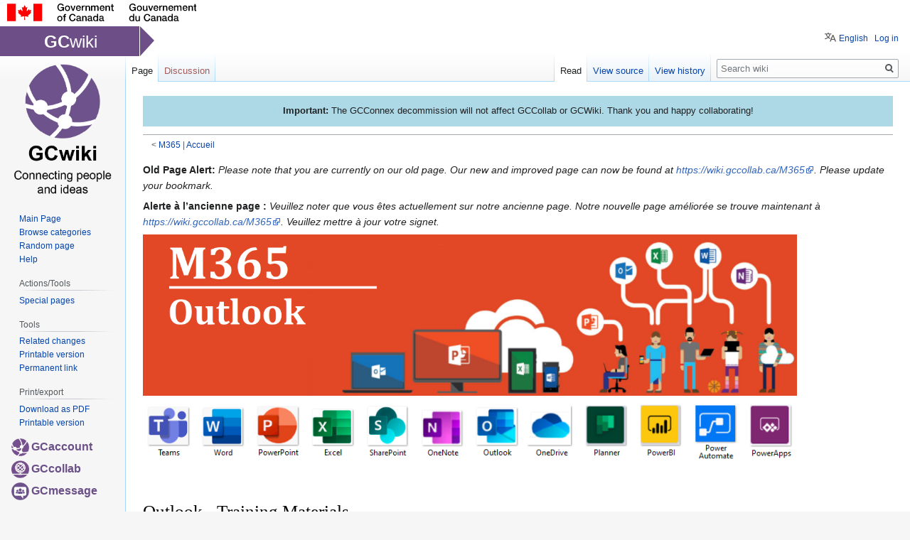

--- FILE ---
content_type: text/html; charset=UTF-8
request_url: https://wiki.gccollab.ca/M365/Accueil/Outlook
body_size: 7901
content:

<!DOCTYPE html>
<html class="client-nojs" lang="en" dir="ltr">
<head>
<meta charset="UTF-8"/>
<title>M365/Accueil/Outlook - wiki</title>
<script>document.documentElement.className="client-js";RLCONF={"wgBreakFrames":!1,"wgSeparatorTransformTable":["",""],"wgDigitTransformTable":["",""],"wgDefaultDateFormat":"dmy","wgMonthNames":["","January","February","March","April","May","June","July","August","September","October","November","December"],"wgRequestId":"d394e1e208347cce35999b8b","wgCSPNonce":!1,"wgCanonicalNamespace":"","wgCanonicalSpecialPageName":!1,"wgNamespaceNumber":0,"wgPageName":"M365/Accueil/Outlook","wgTitle":"M365/Accueil/Outlook","wgCurRevisionId":99893,"wgRevisionId":99893,"wgArticleId":3885,"wgIsArticle":!0,"wgIsRedirect":!1,"wgAction":"view","wgUserName":null,"wgUserGroups":["*"],"wgCategories":["M365","MS Outlook","Training","Microsoft"],"wgPageContentLanguage":"en","wgPageContentModel":"wikitext","wgRelevantPageName":"M365/Accueil/Outlook","wgRelevantArticleId":3885,"wgIsProbablyEditable":!1,"wgRelevantPageIsProbablyEditable":!1,"wgRestrictionEdit":[],"wgRestrictionMove":[],
"wgULSAcceptLanguageList":[],"wgULSCurrentAutonym":"English","wgVisualEditor":{"pageLanguageCode":"en","pageLanguageDir":"ltr","pageVariantFallbacks":"en"},"wgMFDisplayWikibaseDescriptions":{"search":!1,"nearby":!1,"watchlist":!1,"tagline":!1},"wgULSPosition":"personal","wgEditSubmitButtonLabelPublish":!1};RLSTATE={"site.styles":"ready","noscript":"ready","user.styles":"ready","user":"ready","user.options":"loading","skins.vector.styles.legacy":"ready","skins.vector.styles.responsive":"ready","ext.uls.pt":"ready","ext.visualEditor.desktopArticleTarget.noscript":"ready"};RLPAGEMODULES=["ext.treeandmenu","site","mediawiki.page.startup","mediawiki.page.ready","skins.vector.legacy.js","ext.uls.interface","ext.visualEditor.desktopArticleTarget.init","ext.visualEditor.targetLoader","ext.favorites","ext.favorites.style"];</script>
<script>(RLQ=window.RLQ||[]).push(function(){mw.loader.implement("user.options@1hzgi",function($,jQuery,require,module){/*@nomin*/mw.user.tokens.set({"patrolToken":"+\\","watchToken":"+\\","csrfToken":"+\\"});
});});</script>
<link rel="stylesheet" href="/load.php?lang=en&amp;modules=ext.uls.pt%7Cext.visualEditor.desktopArticleTarget.noscript%7Cskins.vector.styles.legacy%2Cresponsive&amp;only=styles&amp;skin=vector"/>
<script async="" src="/load.php?lang=en&amp;modules=startup&amp;only=scripts&amp;raw=1&amp;skin=vector"></script>
<meta name="ResourceLoaderDynamicStyles" content=""/>
<link rel="stylesheet" href="/load.php?lang=en&amp;modules=site.styles&amp;only=styles&amp;skin=vector"/>
<meta name="generator" content="MediaWiki 1.35.2"/>
<meta name="viewport" content="width=device-width, initial-scale=1"/>
<link rel="shortcut icon" href="/skins/Vector/resources/skins.vector.styles/images/collab/mini_wiki_icon.png"/>
<link rel="search" type="application/opensearchdescription+xml" href="/opensearch_desc.php" title="wiki (en)"/>
<link rel="EditURI" type="application/rsd+xml" href="https://wiki.gccollab.ca/api.php?action=rsd"/>
<link rel="license" href="/wiki:Copyright"/>
<link rel="alternate" type="application/atom+xml" title="wiki Atom feed" href="/index.php?title=Special:RecentChanges&amp;feed=atom"/>
<!--[if lt IE 9]><script src="/resources/lib/html5shiv/html5shiv.js"></script><![endif]-->
</head>
<body class="mediawiki ltr sitedir-ltr mw-hide-empty-elt ns-0 ns-subject page-M365_Accueil_Outlook rootpage-M365 skin-vector action-view minerva--history-page-action-enabled skin-vector-legacy">
		<div class="collab-fip-header" style="height:35px; clear:both; background-color:white;">
			<object type="image/svg+xml" tabindex="-1" role="img" data="/skins/Vector/resources/skins.vector.styles/images/collab/sig-alt-en.svg" aria-label="Symbol of the Government of Canada" style="height:25px; float:left; padding:5px 10px;"></object>
		</div>
<div id="mw-page-base" class="noprint"></div>
<div id="mw-head-base" class="noprint"></div>
<div id="content" class="mw-body" role="main">
	<a id="top"></a>
	<div id="siteNotice" class="mw-body-content"><div id="localNotice" lang="en" dir="ltr"><div style="background-color: lightblue; padding: 5px"><p><b>Important:</b> The GCConnex decommission will not affect GCCollab or GCWiki. Thank you and happy collaborating!
</p>
</div></div></div>
	<div class="mw-indicators mw-body-content">
	</div>
	<h1 id="firstHeading" class="firstHeading" lang="en"><span style="position: absolute; clip: rect(1px 1px 1px 1px); clip: rect(1px, 1px, 1px, 1px);">M365/Accueil/Outlook</span></h1>
	<div id="bodyContent" class="mw-body-content">
		<div id="siteSub" class="noprint">From wiki</div>
		<div id="contentSub"><span class="subpages">&lt; <a href="/M365" title="M365">M365</a>&lrm; | <a href="/M365/Accueil" title="M365/Accueil">Accueil</a></span></div>
		<div id="contentSub2"></div>
		
		<div id="jump-to-nav"></div>
		<a class="mw-jump-link" href="#mw-head">Jump to navigation</a>
		<a class="mw-jump-link" href="#searchInput">Jump to search</a>
		<div id="mw-content-text" lang="en" dir="ltr" class="mw-content-ltr"><div class="mw-parser-output"><p><b>Old Page Alert:</b> <i>Please note that you are currently on our old page. Our new and improved page can now be found at <a rel="nofollow" class="external free" href="https://wiki.gccollab.ca/M365">https://wiki.gccollab.ca/M365</a>. Please update your bookmark.</i>
</p><p><b>Alerte à l’ancienne page&#160;:</b> <i>Veuillez noter que vous êtes actuellement sur notre ancienne page. Notre nouvelle page améliorée se trouve maintenant à <a rel="nofollow" class="external free" href="https://wiki.gccollab.ca/M365">https://wiki.gccollab.ca/M365</a>. Veuillez mettre à jour votre signet.</i>
</p>
<div class="mw-parser-output"><p><a href="https://wiki.gccollab.ca/M365/Home" title="M365 Home" rel="nofollow"><img alt="&quot;M365 Home&quot;" src="/images/3/34/MS365_Banner_-_Outlook.png" decoding="async" width="920" height="227" /></a>
</p><p><a href="https://wiki.gccollab.ca/M365/Home/Teams" title="Teams" rel="nofollow"><img alt="&quot;Teams&quot;" src="/images/e/e0/Teams.PNG" decoding="async" width="73" height="85" /></a>
<a href="https://wiki.gccollab.ca/M365/Home/Word" title="Word" rel="nofollow"><img alt="&quot;Word&quot;" src="/images/5/56/Word1.PNG" decoding="async" width="73" height="84" /></a>
<a href="https://wiki.gccollab.ca/M365/Home/PowerPoint" title="PowerPoint" rel="nofollow"><img alt="&quot;PowerPoint&quot;" src="/images/6/65/PowerPoint1.PNG" decoding="async" width="73" height="83" /></a>
<a href="https://wiki.gccollab.ca/M365/Home/Excel" title="Excel" rel="nofollow"><img alt="&quot;Excel&quot;" src="/images/8/8f/Excel1.PNG" decoding="async" width="73" height="85" /></a>
<a href="https://wiki.gccollab.ca/M365/Home/SharePoint" title="SharePoint" rel="nofollow"><img alt="&quot;SharePoint&quot;" src="/images/c/c2/SharePoint1.PNG" decoding="async" width="73" height="84" /></a>
<a href="https://wiki.gccollab.ca/M365/Home/OneNote" title="OneNote" rel="nofollow"><img alt="&quot;OneNote&quot;" src="/images/d/d1/OneNote1.PNG" decoding="async" width="73" height="84" /></a>
<a href="https://wiki.gccollab.ca/M365/Home/Outlook" title="Outlook" rel="nofollow"><img alt="&quot;Outlook&quot;" src="/images/7/79/Outlook1.PNG" decoding="async" width="73" height="85" /></a>
<a href="https://wiki.gccollab.ca/M365/Home/OneDrive" title="OneDrive" rel="nofollow"><img alt="&quot;OneDrive&quot;" src="/images/2/29/OneDrive1.png" decoding="async" width="73" height="86" /></a>
<a href="https://wiki.gccollab.ca/M365/Home/Planner" title="Planner" rel="nofollow"><img alt="&quot;Planner&quot;" src="/images/5/5a/Planner.PNG" decoding="async" width="73" height="85" /></a>
<a href="https://wiki.gccollab.ca/M365/Home/PowerBI" title="Power BI" rel="nofollow"><img alt="&quot;Power BI&quot;" src="/images/1/16/PowerBI.PNG" decoding="async" width="73" height="85" /></a>
<a href="https://wiki.gccollab.ca/M365/Home/PowerAutomate" title="Power Automate" rel="nofollow"><img alt="&quot;Power Automate&quot;" src="/images/7/70/PowerAutomate.PNG" decoding="async" width="73" height="82" /></a>
<a href="https://wiki.gccollab.ca/M365/Home/PowerApps" title="Power Apps" rel="nofollow"><img alt="&quot;Power Apps&quot;" src="/images/a/a9/PowerApp.PNG" decoding="async" width="73" height="84" /></a>
</p>
<p class="mw-empty-elt"></p><p><br />
</p>
<h1><span class="mw-headline" id="Outlook_-_Training_Materials">Outlook - Training Materials</span></h1>
<p>Below is a collection of Microsoft Outlook training products to support public servants. 
</p>
<h2><span class="mw-headline" id="Virtual_Training">Virtual Training</span></h2>
<p><a href="https://wiki.gccollab.ca/M365/Home/Training" title="Virtual Training" rel="nofollow"><img alt="&quot;Virtual Training&quot;" src="/images/8/84/Virtual_Training.PNG" decoding="async" width="100" height="114" /></a>
</p>
<h2><span class="mw-headline" id="Departmental_Resources">Departmental Resources</span></h2>
<p>Various departments and agencies across the GC are developing content to support the adoption of M365 applications. Instead of creating your own, review the content that is already shared here. If you have drafted content, please consider sharing it for your colleagues. <a href="/M365/Home/Outlook/Departmental_Resources" title="M365/Home/Outlook/Departmental Resources"><b>Click here to see other Departments' Resources or to add your own.</b></a>
</p>
<ul><li><a rel="nofollow" class="external text" href="https://www.gcpedia.gc.ca/wiki/M365-playbook/business-integration#System_Generated_Email_Policy_PIN">System Generated Email Policy PIN (Policy Implementation Notice)</a></li></ul>
<h2><span class="mw-headline" id="Additional_Resources">Additional Resources</span></h2>
<p><b>Disclaimer</b>: SSC provides these links to resources for your convenience. However, these resources reside outside of the Government of Canada and may not adhere to GC standards.
</p>
<ol><li><a rel="nofollow" class="external text" href="https://support.microsoft.com/en-us/office/add-an-email-account-to-outlook-e9da47c4-9b89-4b49-b945-a204aeea6726">Quick Start - Windows (Microsoft)</a></li>
<li><a rel="nofollow" class="external text" href="https://support.microsoft.com/en-us/office/add-an-outlook-com-or-microsoft-365-account-in-outlook-for-mac-37cf645f-0f81-4e88-b5e1-bfe4b20b9b00">Quick Start - MacOS (Microsoft)</a></li>
<li><a rel="nofollow" class="external text" href="https://support.microsoft.com/en-us/office/get-to-know-outlook-on-the-web-3f1a229b-0d60-438f-b515-dd7a28026bc1">Outlook on the web (Microsoft)</a></li>
<li><a rel="nofollow" class="external text" href="https://support.microsoft.com/en-us/office/keyboard-shortcuts-for-outlook-3cdeb221-7ae5-4c1d-8c1d-9e63216c1efd">Keyboard shortcuts for Outlook (Microsoft)</a></li>
<li><a rel="nofollow" class="external text" href="https://support.microsoft.com/en-us/office/set-categories-flags-reminders-or-colors-a894348d-b308-4185-840f-aff63063d076?wt.mc_id=otc_outlook&amp;ui=en-us&amp;rs=en-us&amp;ad=us">Organize your inbox (Microsoft)</a></li>
<li><a rel="nofollow" class="external text" href="https://support.microsoft.com/en-us/office/customize-dba4d238-f29f-4800-b0cb-504359469d9d">Customize (Microsoft)</a></li>
<li><a rel="nofollow" class="external text" href="https://support.microsoft.com/en-us/office/email-94275804-7147-4332-9ccd-5d421760a9ed">Email (Microsoft)</a></li>
<li><a rel="nofollow" class="external text" href="https://support.microsoft.com/en-us/office/calendar-b9a4eb68-7891-4fbf-afd6-59e82274b3ed">Calendar (Microsoft)</a></li>
<li><a rel="nofollow" class="external text" href="https://support.microsoft.com/en-us/office/contacts-and-tasks-c300a45d-5ffd-4bf7-a0e8-a579a38ff5d3">Contacts and tasks (Microsoft)</a></li>
<li><a rel="nofollow" class="external text" href="https://support.microsoft.com/en-us/office/outlook-training-8a5b816d-9052-4190-a5eb-494512343cca">Outlook training (Microsoft)</a></li>
<li><a rel="nofollow" class="external text" href="https://support.microsoft.com/en-us/outlook">Outlook help &amp; learning (Microsoft)</a></li></ol>
<h3><span class="mw-headline" id="Infographics">Infographics</span></h3>
<ul><li><a rel="nofollow" class="external text" href="https://support.microsoft.com/en-us/office/master-your-outlook-inbox-91c04fc6-a9af-4642-92d0-88cb3a86db2c">Make Outlook work for you</a></li></ul>
<h3><span class="mw-headline" id="Learning_Paths">Learning Paths</span></h3>
<ul><li><a rel="nofollow" class="external text" href="https://learn.microsoft.com/en-us/training/modules/understand-actionable-messages/">Understand Actionable Messages in Outlook fundamentals</a></li></ul>
<h3><span class="mw-headline" id="Discussion_Board">Discussion Board</span></h3>
<p>Do you have a question about Outlook? Simply <a rel="nofollow" class="external text" href="https://techcommunity.microsoft.com/t5/outlook/ct-p/Outlook"><b>click here to join the Microsoft Outlook Community hub</b></a> to join the community and get started.
</p>
<h2><span class="mw-headline" id="Contact_Us">Contact Us</span></h2>
<p><a rel="nofollow" class="external text" href="mailto:dcc.accessibility-accessibilite.cnn@ssc-spc.gc.ca?Subject=M365%20Training%20Feedback&amp;body=https://wiki.gccollab.ca/M365/Home/Outlook">M365 Training Feedback</a>
</p><p><br />
</p>
<p><!-- 
NewPP limit report
Cached time: 20260120215335
Cache expiry: 0
Dynamic content: true
Complications: []
CPU time usage: 0.038 seconds
Real time usage: 0.705 seconds
Preprocessor visited node count: 21/1000000
Post‐expand include size: 4967/2097152 bytes
Template argument size: 0/2097152 bytes
Highest expansion depth: 4/40
Expensive parser function count: 0/100
Unstrip recursion depth: 0/20
Unstrip post‐expand size: 0/5000000 bytes
-->
<!--
Transclusion expansion time report (%,ms,calls,template)
100.00%   92.452      1 -total
</p>
<pre>90.61%   83.769      1 Template:Outlook_EN
71.01%   65.649      1 Template:M365_Info_Outlook_EN
 9.28%    8.579      1 Template:MS_icons_EN
</pre>
<p>-->
</p>
</div>
<p><br />
</p>
<!-- 
NewPP limit report
Cached time: 20260120215335
Cache expiry: 0
Dynamic content: true
Complications: []
CPU time usage: 0.048 seconds
Real time usage: 0.876 seconds
Preprocessor visited node count: 21/1000000
Post‐expand include size: 4967/2097152 bytes
Template argument size: 0/2097152 bytes
Highest expansion depth: 4/40
Expensive parser function count: 0/100
Unstrip recursion depth: 0/20
Unstrip post‐expand size: 8267/5000000 bytes
-->
<!--
Transclusion expansion time report (%,ms,calls,template)
100.00%   92.452      1 -total
 90.61%   83.769      1 Template:Outlook_EN
 71.01%   65.649      1 Template:M365_Info_Outlook_EN
  9.28%    8.579      1 Template:MS_icons_EN
-->
</div></div><div class="printfooter">Retrieved from "<a dir="ltr" href="https://wiki.gccollab.ca/index.php?title=M365/Accueil/Outlook&amp;oldid=99893">https://wiki.gccollab.ca/index.php?title=M365/Accueil/Outlook&amp;oldid=99893</a>"</div>
		<div id="catlinks" class="catlinks" data-mw="interface"><div id="mw-normal-catlinks" class="mw-normal-catlinks"><a href="/Special:Categories" title="Special:Categories">Categories</a>: <ul><li><a href="/Category:M365" title="Category:M365">M365</a></li><li><a href="/Category:MS_Outlook" title="Category:MS Outlook">MS Outlook</a></li><li><a href="/Category:Training" title="Category:Training">Training</a></li><li><a href="/Category:Microsoft" title="Category:Microsoft">Microsoft</a></li></ul></div></div>
	</div>
</div>

<div id="mw-navigation">
	<h2>Navigation menu</h2>
	<div id="mw-head">
					<style>
					#app-brand-name:before{
						content: ''; display: block; position: absolute; left: 197px; top: 0; width: 0; height: 0; border-top: 20px solid transparent; border-bottom: 22px solid transparent; border-left: 20px solid #6D4E86; clear: both;
					}
					#app-brand-name-mobile:before{
						content: ''; display: block; position: absolute; left: 197px; top: 0; width: 0; height: 0; border-top: 20px solid transparent; border-bottom: 22px solid transparent; border-left: 20px solid #6D4E86; clear: both;
					}
					#app-brand-name-mobile {
						display:none;
					}
					#app-brand-name-mobile a {
						text-decoration: none;
						color:white;
					}
				</style>
		<div id="app-brand-name"  style="background:#6D4E86; position:absolute; top:2px; clear:both; float:left; font-size:24px; color:white; padding:8px 59px 6px 62px;"><span style="font-weight:600">GC</span>wiki</div>
		<!-- Please do not use role attribute as CSS selector, it is deprecated. -->
<nav id="p-personal" class="vector-menu" aria-labelledby="p-personal-label" role="navigation" 
	 >
	<h3 id="p-personal-label">
		<span>Personal tools</span>
	</h3>
	<!-- Please do not use the .body class, it is deprecated. -->
	<div class="body vector-menu-content">
		<!-- Please do not use the .menu class, it is deprecated. -->
		<ul class="vector-menu-content-list"><li id="pt-uls" class="active"><a href="#" class="uls-trigger">English</a></li><li id="pt-login"><a href="/index.php?title=Special:UserLogin&amp;returnto=M365%2FAccueil%2FOutlook" title="You are encouraged to log in; however, it is not mandatory [o]" accesskey="o">Log in</a></li></ul>
		
	</div>
</nav>


		<div id="left-navigation">
			<!-- Please do not use role attribute as CSS selector, it is deprecated. -->
<nav id="p-namespaces" class="vector-menu vector-menu-tabs vectorTabs" aria-labelledby="p-namespaces-label" role="navigation" 
	 >
	<h3 id="p-namespaces-label">
		<span>Namespaces</span>
	</h3>
	<!-- Please do not use the .body class, it is deprecated. -->
	<div class="body vector-menu-content">
		<!-- Please do not use the .menu class, it is deprecated. -->
		<ul class="vector-menu-content-list"><li id="ca-nstab-main" class="selected"><a href="/M365/Accueil/Outlook" title="View the content page [c]" accesskey="c">Page</a></li><li id="ca-talk" class="new"><a href="/index.php?title=Talk:M365/Accueil/Outlook&amp;action=edit&amp;redlink=1" rel="discussion" title="Discussion about the content page (page does not exist) [t]" accesskey="t">Discussion</a></li></ul>
		
	</div>
</nav>


			<!-- Please do not use role attribute as CSS selector, it is deprecated. -->
<nav id="p-variants" class="vector-menu-empty emptyPortlet vector-menu vector-menu-dropdown vectorMenu" aria-labelledby="p-variants-label" role="navigation" 
	 >
	<input type="checkbox" class="vector-menu-checkbox vectorMenuCheckbox" aria-labelledby="p-variants-label" />
	<h3 id="p-variants-label">
		<span>Variants</span>
	</h3>
	<!-- Please do not use the .body class, it is deprecated. -->
	<div class="body vector-menu-content">
		<!-- Please do not use the .menu class, it is deprecated. -->
		<ul class="menu vector-menu-content-list"></ul>
		
	</div>
</nav>


		</div>
		<div id="right-navigation">
			<!-- Please do not use role attribute as CSS selector, it is deprecated. -->
<nav id="p-views" class="vector-menu vector-menu-tabs vectorTabs" aria-labelledby="p-views-label" role="navigation" 
	 >
	<h3 id="p-views-label">
		<span>Views</span>
	</h3>
	<!-- Please do not use the .body class, it is deprecated. -->
	<div class="body vector-menu-content">
		<!-- Please do not use the .menu class, it is deprecated. -->
		<ul class="vector-menu-content-list"><li id="ca-view" class="collapsible selected"><a href="/M365/Accueil/Outlook">Read</a></li><li id="ca-viewsource" class="collapsible"><a href="/index.php?title=M365/Accueil/Outlook&amp;action=edit" title="This page is protected.&#10;You can view its source [e]" accesskey="e">View source</a></li><li id="ca-history" class="collapsible"><a href="/index.php?title=M365/Accueil/Outlook&amp;action=history" title="Past revisions of this page [h]" accesskey="h">View history</a></li></ul>
		
	</div>
</nav>


			<!-- Please do not use role attribute as CSS selector, it is deprecated. -->
<nav id="p-cactions" class="vector-menu-empty emptyPortlet vector-menu vector-menu-dropdown vectorMenu" aria-labelledby="p-cactions-label" role="navigation" 
	 >
	<input type="checkbox" class="vector-menu-checkbox vectorMenuCheckbox" aria-labelledby="p-cactions-label" />
	<h3 id="p-cactions-label">
		<span>More</span>
	</h3>
	<!-- Please do not use the .body class, it is deprecated. -->
	<div class="body vector-menu-content">
		<!-- Please do not use the .menu class, it is deprecated. -->
		<ul class="menu vector-menu-content-list"></ul>
		
	</div>
</nav>


			<div id="p-search" role="search">
	<h3 >
		<label for="searchInput">Search</label>
	</h3>
	<form action="/index.php" id="searchform">
		<div id="simpleSearch">
			<input type="search" name="search" placeholder="Search wiki" title="Search wiki [f]" accesskey="f" id="searchInput"/>
			<input type="hidden" name="title" value="Special:Search">
			<input type="submit" name="fulltext" value="Search" title="Search the pages for this text" id="mw-searchButton" class="searchButton mw-fallbackSearchButton"/>
			<input type="submit" name="go" value="Go" title="Go to a page with this exact name if it exists" id="searchButton" class="searchButton"/>
		</div>
	</form>
</div>

		</div>
	</div>
	
<div id="mw-panel" class="collab-wiki-nav" style="top:90px;">
	<div id="p-logo" role="banner" style="margin-bottom:40px;">
		<a  title="Visit the main page" class="mw-wiki-logo" href="/Main_Page">
		<img alt="GCwiki" src="/skins/Vector/resources/skins.vector.styles/images/collab/collab_logo_en.png" type="image/png" style="width:100%;">
		</a>
	</div>
	<!-- Please do not use role attribute as CSS selector, it is deprecated. -->
<nav id="p-navigation" class="vector-menu vector-menu-portal portal portal-first" aria-labelledby="p-navigation-label" role="navigation" 
	 >
	<h3 id="p-navigation-label">
		<span>Navigation</span>
	</h3>
	<!-- Please do not use the .body class, it is deprecated. -->
	<div class="body vector-menu-content">
		<!-- Please do not use the .menu class, it is deprecated. -->
		<ul class="vector-menu-content-list"><li id="n-mainpage"><a href="/Main_Page" title="Visit the main page [z]" accesskey="z">Main Page</a></li><li id="n-Browse-categories"><a href="/Special:Categories" title="System generated page of all categories created by users">Browse categories</a></li><li id="n-Random-page"><a href="/Special:Random" title="Random wiki page">Random page</a></li><li id="n-Help"><a href="https://support.gccollab.ca" rel="nofollow" title="Centre for help related resources">Help</a></li></ul>
		
	</div>
</nav>


	<!-- Please do not use role attribute as CSS selector, it is deprecated. -->
<nav id="p-tba" class="vector-menu vector-menu-portal portal" aria-labelledby="p-tba-label" role="navigation" 
	 >
	<h3 id="p-tba-label">
		<span>Actions/Tools</span>
	</h3>
	<!-- Please do not use the .body class, it is deprecated. -->
	<div class="body vector-menu-content">
		<!-- Please do not use the .menu class, it is deprecated. -->
		<ul class="vector-menu-content-list"><li id="t-specialpages"><a href="/Special:SpecialPages" title="A list of all special pages [q]" accesskey="q">Special pages</a></li></ul>
		
	</div>
</nav>

<!-- Please do not use role attribute as CSS selector, it is deprecated. -->
<nav id="p-tb" class="vector-menu vector-menu-portal portal" aria-labelledby="p-tb-label" role="navigation" 
	 >
	<h3 id="p-tb-label">
		<span>Tools</span>
	</h3>
	<!-- Please do not use the .body class, it is deprecated. -->
	<div class="body vector-menu-content">
		<!-- Please do not use the .menu class, it is deprecated. -->
		<ul class="vector-menu-content-list"><li id="t-recentchangeslinked"><a href="/Special:RecentChangesLinked/M365/Accueil/Outlook" rel="nofollow" title="Recent changes in pages linked from this page [k]" accesskey="k">Related changes</a></li><li id="t-print"><a href="javascript:print();" rel="alternate" title="Printable version of this page [p]" accesskey="p">Printable version</a></li><li id="t-permalink"><a href="/index.php?title=M365/Accueil/Outlook&amp;oldid=99893" title="Permanent link to this revision of the page">Permanent link</a></li></ul>
		
	</div>
</nav>

<!-- Please do not use role attribute as CSS selector, it is deprecated. -->
<nav id="p-electronpdfservice-sidebar-portlet-heading" class="vector-menu vector-menu-portal portal" aria-labelledby="p-electronpdfservice-sidebar-portlet-heading-label" role="navigation" 
	 >
	<h3 id="p-electronpdfservice-sidebar-portlet-heading-label">
		<span>Print/export</span>
	</h3>
	<!-- Please do not use the .body class, it is deprecated. -->
	<div class="body vector-menu-content">
		<!-- Please do not use the .menu class, it is deprecated. -->
		<ul class="vector-menu-content-list"><li id="electron-print_pdf"><a href="/index.php?title=Special:ElectronPdf&amp;page=M365%2FAccueil%2FOutlook&amp;action=show-download-screen">Download as PDF</a></li><li id="t-print"><a href="javascript:print();" rel="alternate" title="Printable version of this page [p]" accesskey="p">Printable version</a></li></ul>
		
	</div>
</nav>


	

	<nav>
		<ul id="tool-links" class="" style="list-style:none; padding:5px; margin: 0 auto; font-weight:bold;">
			<li style="float:left; margin: 3px 2%;"><a href="https://account-compte.gccollab.ca" style="color:#6b5088;"><span><img style="width:25px; display:inline-block; margin-right:3px;" src="/skins/Vector/resources/skins.vector.styles/images/collab/mini_wiki_icon.png" alt=""></span>GCaccount</a></li>
			<li style="float:left; margin: 3px 2%;"><a href="https://gccollab.ca/" style="color:#6b5088;"><span><img style="width:25px; display:inline-block; margin-right:3px;" src="/skins/Vector/resources/skins.vector.styles/images/collab/mini_collab_icon.png" alt=""></span>GCcollab</a></li>
			<li style="float:left; margin: 3px 2%;"><a href="https://message.gccollab.ca/" style="color:#6b5088;"><span><img style="width:25px; display:inline-block; margin-right:3px;" src="/skins/Vector/resources/skins.vector.styles/images/collab/message_icon.png" alt=""></span>GCmessage</a></li>

		</ul>
	</nav>
</div>

</div>

<footer id="footer" class="mw-footer" role="contentinfo" >
	<ul id="footer-info" >
		<li id="footer-info-lastmod"> This page was last edited on 1 June 2023, at 09:42.</li>
		<li id="footer-info-copyright">Content is available under <a href="/wiki:Copyright" title="wiki:Copyright">Creative Commons Attribution 4.0 International License</a> unless otherwise noted.</li>
	</ul>
	<ul id="footer-places" >
		<li id="footer-places-privacy"><a href="https://gccollab.ca/privacy" class="extiw" title="gccollab:privacy">Privacy policy</a></li>
		<li id="footer-places-about"><a href="/wiki:About" title="wiki:About">About wiki</a></li>
		<li id="footer-places-disclaimer"><a href="https://gccollab.ca/terms" class="extiw" title="gccollab:terms">Terms and conditions of use</a></li>
		<li id="footer-places-mobileview"><a href="https://wiki.gccollab.ca/index.php?title=M365/Accueil/Outlook&amp;mobileaction=toggle_view_mobile" class="noprint stopMobileRedirectToggle">Mobile view</a></li>
	</ul>
	<ul id="footer-icons" class="noprint">
		<li id="footer-copyrightico"><a href="http://creativecommons.org/licenses/by/4.0/"><img src="https://i.creativecommons.org/l/by/4.0/88x31.png" alt="Creative Commons Attribution 4.0 International License" width="88" height="31" loading="lazy"/></a></li>
		<li id="footer-poweredbyico"><a href="https://www.mediawiki.org/"><img src="/resources/assets/poweredby_mediawiki_88x31.png" alt="Powered by MediaWiki" srcset="/resources/assets/poweredby_mediawiki_132x47.png 1.5x, /resources/assets/poweredby_mediawiki_176x62.png 2x" width="88" height="31" loading="lazy"/></a></li>
	</ul>
	<div style="clear: both;"></div>
</footer>



<script>(RLQ=window.RLQ||[]).push(function(){mw.config.set({"wgPageParseReport":{"limitreport":{"cputime":"0.048","walltime":"0.876","ppvisitednodes":{"value":21,"limit":1000000},"postexpandincludesize":{"value":4967,"limit":2097152},"templateargumentsize":{"value":0,"limit":2097152},"expansiondepth":{"value":4,"limit":40},"expensivefunctioncount":{"value":0,"limit":100},"unstrip-depth":{"value":0,"limit":20},"unstrip-size":{"value":8267,"limit":5000000},"timingprofile":["100.00%   92.452      1 -total"," 90.61%   83.769      1 Template:Outlook_EN"," 71.01%   65.649      1 Template:M365_Info_Outlook_EN","  9.28%    8.579      1 Template:MS_icons_EN"]},"cachereport":{"timestamp":"20260120215335","ttl":0,"transientcontent":true}}});});</script>
<script>
  (function(i,s,o,g,r,a,m){i['GoogleAnalyticsObject']=r;i[r]=i[r]||function(){
  (i[r].q=i[r].q||[]).push(arguments)},i[r].l=1*new Date();a=s.createElement(o),
  m=s.getElementsByTagName(o)[0];a.async=1;a.src=g;m.parentNode.insertBefore(a,m)
  })(window,document,'script','//www.google-analytics.com/analytics.js','ga');

  ga('create', 'UA-8119573-10', 'auto');
  ga('set', 'anonymizeIp', true);
  ga('send', 'pageview');

</script>

<script>(RLQ=window.RLQ||[]).push(function(){mw.config.set({"wgBackendResponseTime":2133});});</script></body></html>
